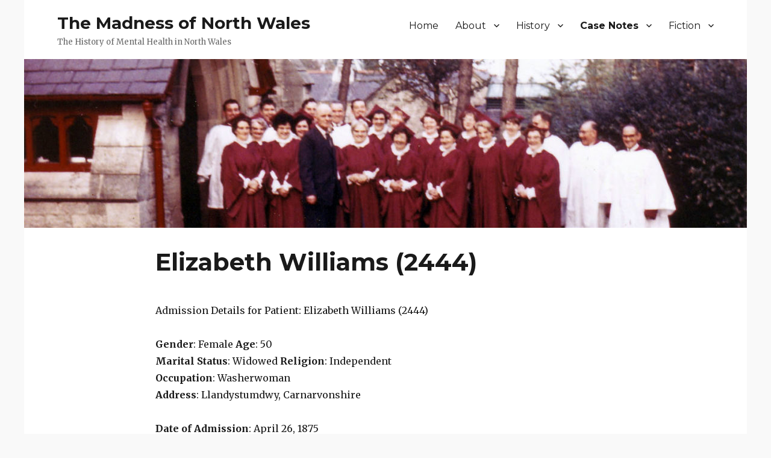

--- FILE ---
content_type: text/html; charset=UTF-8
request_url: https://madnessofnorthwales.com/case-notes/?search_id=2444
body_size: 9828
content:
<!DOCTYPE html>
<html lang="en-US" class="no-js">
<head>
	<meta charset="UTF-8">
	<meta name="viewport" content="width=device-width, initial-scale=1">
	<!-- Cacheing -->
	<meta http-equiv="cache-control" content="max-age=0" />
<meta http-equiv="cache-control" content="no-cache" />
<meta http-equiv="expires" content="0" />
<meta http-equiv="expires" content="Tue, 01 Jan 1980 1:00:00 GMT" />
<meta http-equiv="pragma" content="no-cache" />
<!-- //Cacheing -->
	<link rel="profile" href="http://gmpg.org/xfn/11">
	<link rel="stylesheet" href="https://madnessofnorthwales.com/wp-content/themes/madness16/css/monw.css?a=867471847"/> 
		<link rel="pingback" href="https://madnessofnorthwales.com/xmlrpc.php">
		<script>(function(html){html.className = html.className.replace(/\bno-js\b/,'js')})(document.documentElement);</script>
<title>Historical Case Notes &#8211; The Madness of North Wales</title>
<meta name='robots' content='max-image-preview:large' />
	<style>img:is([sizes="auto" i], [sizes^="auto," i]) { contain-intrinsic-size: 3000px 1500px }</style>
	<link rel='dns-prefetch' href='//fonts.googleapis.com' />
<link rel="alternate" type="application/rss+xml" title="The Madness of North Wales &raquo; Feed" href="https://madnessofnorthwales.com/feed/" />
<link rel="alternate" type="application/rss+xml" title="The Madness of North Wales &raquo; Comments Feed" href="https://madnessofnorthwales.com/comments/feed/" />
<link rel="alternate" type="application/rss+xml" title="The Madness of North Wales &raquo; Historical Case Notes Comments Feed" href="https://madnessofnorthwales.com/case-notes/feed/" />
<script type="text/javascript">
/* <![CDATA[ */
window._wpemojiSettings = {"baseUrl":"https:\/\/s.w.org\/images\/core\/emoji\/16.0.1\/72x72\/","ext":".png","svgUrl":"https:\/\/s.w.org\/images\/core\/emoji\/16.0.1\/svg\/","svgExt":".svg","source":{"concatemoji":"https:\/\/madnessofnorthwales.com\/wp-includes\/js\/wp-emoji-release.min.js?ver=6.8.3"}};
/*! This file is auto-generated */
!function(s,n){var o,i,e;function c(e){try{var t={supportTests:e,timestamp:(new Date).valueOf()};sessionStorage.setItem(o,JSON.stringify(t))}catch(e){}}function p(e,t,n){e.clearRect(0,0,e.canvas.width,e.canvas.height),e.fillText(t,0,0);var t=new Uint32Array(e.getImageData(0,0,e.canvas.width,e.canvas.height).data),a=(e.clearRect(0,0,e.canvas.width,e.canvas.height),e.fillText(n,0,0),new Uint32Array(e.getImageData(0,0,e.canvas.width,e.canvas.height).data));return t.every(function(e,t){return e===a[t]})}function u(e,t){e.clearRect(0,0,e.canvas.width,e.canvas.height),e.fillText(t,0,0);for(var n=e.getImageData(16,16,1,1),a=0;a<n.data.length;a++)if(0!==n.data[a])return!1;return!0}function f(e,t,n,a){switch(t){case"flag":return n(e,"\ud83c\udff3\ufe0f\u200d\u26a7\ufe0f","\ud83c\udff3\ufe0f\u200b\u26a7\ufe0f")?!1:!n(e,"\ud83c\udde8\ud83c\uddf6","\ud83c\udde8\u200b\ud83c\uddf6")&&!n(e,"\ud83c\udff4\udb40\udc67\udb40\udc62\udb40\udc65\udb40\udc6e\udb40\udc67\udb40\udc7f","\ud83c\udff4\u200b\udb40\udc67\u200b\udb40\udc62\u200b\udb40\udc65\u200b\udb40\udc6e\u200b\udb40\udc67\u200b\udb40\udc7f");case"emoji":return!a(e,"\ud83e\udedf")}return!1}function g(e,t,n,a){var r="undefined"!=typeof WorkerGlobalScope&&self instanceof WorkerGlobalScope?new OffscreenCanvas(300,150):s.createElement("canvas"),o=r.getContext("2d",{willReadFrequently:!0}),i=(o.textBaseline="top",o.font="600 32px Arial",{});return e.forEach(function(e){i[e]=t(o,e,n,a)}),i}function t(e){var t=s.createElement("script");t.src=e,t.defer=!0,s.head.appendChild(t)}"undefined"!=typeof Promise&&(o="wpEmojiSettingsSupports",i=["flag","emoji"],n.supports={everything:!0,everythingExceptFlag:!0},e=new Promise(function(e){s.addEventListener("DOMContentLoaded",e,{once:!0})}),new Promise(function(t){var n=function(){try{var e=JSON.parse(sessionStorage.getItem(o));if("object"==typeof e&&"number"==typeof e.timestamp&&(new Date).valueOf()<e.timestamp+604800&&"object"==typeof e.supportTests)return e.supportTests}catch(e){}return null}();if(!n){if("undefined"!=typeof Worker&&"undefined"!=typeof OffscreenCanvas&&"undefined"!=typeof URL&&URL.createObjectURL&&"undefined"!=typeof Blob)try{var e="postMessage("+g.toString()+"("+[JSON.stringify(i),f.toString(),p.toString(),u.toString()].join(",")+"));",a=new Blob([e],{type:"text/javascript"}),r=new Worker(URL.createObjectURL(a),{name:"wpTestEmojiSupports"});return void(r.onmessage=function(e){c(n=e.data),r.terminate(),t(n)})}catch(e){}c(n=g(i,f,p,u))}t(n)}).then(function(e){for(var t in e)n.supports[t]=e[t],n.supports.everything=n.supports.everything&&n.supports[t],"flag"!==t&&(n.supports.everythingExceptFlag=n.supports.everythingExceptFlag&&n.supports[t]);n.supports.everythingExceptFlag=n.supports.everythingExceptFlag&&!n.supports.flag,n.DOMReady=!1,n.readyCallback=function(){n.DOMReady=!0}}).then(function(){return e}).then(function(){var e;n.supports.everything||(n.readyCallback(),(e=n.source||{}).concatemoji?t(e.concatemoji):e.wpemoji&&e.twemoji&&(t(e.twemoji),t(e.wpemoji)))}))}((window,document),window._wpemojiSettings);
/* ]]> */
</script>
<style id='wp-emoji-styles-inline-css' type='text/css'>

	img.wp-smiley, img.emoji {
		display: inline !important;
		border: none !important;
		box-shadow: none !important;
		height: 1em !important;
		width: 1em !important;
		margin: 0 0.07em !important;
		vertical-align: -0.1em !important;
		background: none !important;
		padding: 0 !important;
	}
</style>
<link rel='stylesheet' id='wp-block-library-css' href='https://madnessofnorthwales.com/wp-includes/css/dist/block-library/style.min.css?ver=6.8.3' type='text/css' media='all' />
<style id='classic-theme-styles-inline-css' type='text/css'>
/*! This file is auto-generated */
.wp-block-button__link{color:#fff;background-color:#32373c;border-radius:9999px;box-shadow:none;text-decoration:none;padding:calc(.667em + 2px) calc(1.333em + 2px);font-size:1.125em}.wp-block-file__button{background:#32373c;color:#fff;text-decoration:none}
</style>
<style id='global-styles-inline-css' type='text/css'>
:root{--wp--preset--aspect-ratio--square: 1;--wp--preset--aspect-ratio--4-3: 4/3;--wp--preset--aspect-ratio--3-4: 3/4;--wp--preset--aspect-ratio--3-2: 3/2;--wp--preset--aspect-ratio--2-3: 2/3;--wp--preset--aspect-ratio--16-9: 16/9;--wp--preset--aspect-ratio--9-16: 9/16;--wp--preset--color--black: #000000;--wp--preset--color--cyan-bluish-gray: #abb8c3;--wp--preset--color--white: #ffffff;--wp--preset--color--pale-pink: #f78da7;--wp--preset--color--vivid-red: #cf2e2e;--wp--preset--color--luminous-vivid-orange: #ff6900;--wp--preset--color--luminous-vivid-amber: #fcb900;--wp--preset--color--light-green-cyan: #7bdcb5;--wp--preset--color--vivid-green-cyan: #00d084;--wp--preset--color--pale-cyan-blue: #8ed1fc;--wp--preset--color--vivid-cyan-blue: #0693e3;--wp--preset--color--vivid-purple: #9b51e0;--wp--preset--gradient--vivid-cyan-blue-to-vivid-purple: linear-gradient(135deg,rgba(6,147,227,1) 0%,rgb(155,81,224) 100%);--wp--preset--gradient--light-green-cyan-to-vivid-green-cyan: linear-gradient(135deg,rgb(122,220,180) 0%,rgb(0,208,130) 100%);--wp--preset--gradient--luminous-vivid-amber-to-luminous-vivid-orange: linear-gradient(135deg,rgba(252,185,0,1) 0%,rgba(255,105,0,1) 100%);--wp--preset--gradient--luminous-vivid-orange-to-vivid-red: linear-gradient(135deg,rgba(255,105,0,1) 0%,rgb(207,46,46) 100%);--wp--preset--gradient--very-light-gray-to-cyan-bluish-gray: linear-gradient(135deg,rgb(238,238,238) 0%,rgb(169,184,195) 100%);--wp--preset--gradient--cool-to-warm-spectrum: linear-gradient(135deg,rgb(74,234,220) 0%,rgb(151,120,209) 20%,rgb(207,42,186) 40%,rgb(238,44,130) 60%,rgb(251,105,98) 80%,rgb(254,248,76) 100%);--wp--preset--gradient--blush-light-purple: linear-gradient(135deg,rgb(255,206,236) 0%,rgb(152,150,240) 100%);--wp--preset--gradient--blush-bordeaux: linear-gradient(135deg,rgb(254,205,165) 0%,rgb(254,45,45) 50%,rgb(107,0,62) 100%);--wp--preset--gradient--luminous-dusk: linear-gradient(135deg,rgb(255,203,112) 0%,rgb(199,81,192) 50%,rgb(65,88,208) 100%);--wp--preset--gradient--pale-ocean: linear-gradient(135deg,rgb(255,245,203) 0%,rgb(182,227,212) 50%,rgb(51,167,181) 100%);--wp--preset--gradient--electric-grass: linear-gradient(135deg,rgb(202,248,128) 0%,rgb(113,206,126) 100%);--wp--preset--gradient--midnight: linear-gradient(135deg,rgb(2,3,129) 0%,rgb(40,116,252) 100%);--wp--preset--font-size--small: 13px;--wp--preset--font-size--medium: 20px;--wp--preset--font-size--large: 36px;--wp--preset--font-size--x-large: 42px;--wp--preset--spacing--20: 0.44rem;--wp--preset--spacing--30: 0.67rem;--wp--preset--spacing--40: 1rem;--wp--preset--spacing--50: 1.5rem;--wp--preset--spacing--60: 2.25rem;--wp--preset--spacing--70: 3.38rem;--wp--preset--spacing--80: 5.06rem;--wp--preset--shadow--natural: 6px 6px 9px rgba(0, 0, 0, 0.2);--wp--preset--shadow--deep: 12px 12px 50px rgba(0, 0, 0, 0.4);--wp--preset--shadow--sharp: 6px 6px 0px rgba(0, 0, 0, 0.2);--wp--preset--shadow--outlined: 6px 6px 0px -3px rgba(255, 255, 255, 1), 6px 6px rgba(0, 0, 0, 1);--wp--preset--shadow--crisp: 6px 6px 0px rgba(0, 0, 0, 1);}:where(.is-layout-flex){gap: 0.5em;}:where(.is-layout-grid){gap: 0.5em;}body .is-layout-flex{display: flex;}.is-layout-flex{flex-wrap: wrap;align-items: center;}.is-layout-flex > :is(*, div){margin: 0;}body .is-layout-grid{display: grid;}.is-layout-grid > :is(*, div){margin: 0;}:where(.wp-block-columns.is-layout-flex){gap: 2em;}:where(.wp-block-columns.is-layout-grid){gap: 2em;}:where(.wp-block-post-template.is-layout-flex){gap: 1.25em;}:where(.wp-block-post-template.is-layout-grid){gap: 1.25em;}.has-black-color{color: var(--wp--preset--color--black) !important;}.has-cyan-bluish-gray-color{color: var(--wp--preset--color--cyan-bluish-gray) !important;}.has-white-color{color: var(--wp--preset--color--white) !important;}.has-pale-pink-color{color: var(--wp--preset--color--pale-pink) !important;}.has-vivid-red-color{color: var(--wp--preset--color--vivid-red) !important;}.has-luminous-vivid-orange-color{color: var(--wp--preset--color--luminous-vivid-orange) !important;}.has-luminous-vivid-amber-color{color: var(--wp--preset--color--luminous-vivid-amber) !important;}.has-light-green-cyan-color{color: var(--wp--preset--color--light-green-cyan) !important;}.has-vivid-green-cyan-color{color: var(--wp--preset--color--vivid-green-cyan) !important;}.has-pale-cyan-blue-color{color: var(--wp--preset--color--pale-cyan-blue) !important;}.has-vivid-cyan-blue-color{color: var(--wp--preset--color--vivid-cyan-blue) !important;}.has-vivid-purple-color{color: var(--wp--preset--color--vivid-purple) !important;}.has-black-background-color{background-color: var(--wp--preset--color--black) !important;}.has-cyan-bluish-gray-background-color{background-color: var(--wp--preset--color--cyan-bluish-gray) !important;}.has-white-background-color{background-color: var(--wp--preset--color--white) !important;}.has-pale-pink-background-color{background-color: var(--wp--preset--color--pale-pink) !important;}.has-vivid-red-background-color{background-color: var(--wp--preset--color--vivid-red) !important;}.has-luminous-vivid-orange-background-color{background-color: var(--wp--preset--color--luminous-vivid-orange) !important;}.has-luminous-vivid-amber-background-color{background-color: var(--wp--preset--color--luminous-vivid-amber) !important;}.has-light-green-cyan-background-color{background-color: var(--wp--preset--color--light-green-cyan) !important;}.has-vivid-green-cyan-background-color{background-color: var(--wp--preset--color--vivid-green-cyan) !important;}.has-pale-cyan-blue-background-color{background-color: var(--wp--preset--color--pale-cyan-blue) !important;}.has-vivid-cyan-blue-background-color{background-color: var(--wp--preset--color--vivid-cyan-blue) !important;}.has-vivid-purple-background-color{background-color: var(--wp--preset--color--vivid-purple) !important;}.has-black-border-color{border-color: var(--wp--preset--color--black) !important;}.has-cyan-bluish-gray-border-color{border-color: var(--wp--preset--color--cyan-bluish-gray) !important;}.has-white-border-color{border-color: var(--wp--preset--color--white) !important;}.has-pale-pink-border-color{border-color: var(--wp--preset--color--pale-pink) !important;}.has-vivid-red-border-color{border-color: var(--wp--preset--color--vivid-red) !important;}.has-luminous-vivid-orange-border-color{border-color: var(--wp--preset--color--luminous-vivid-orange) !important;}.has-luminous-vivid-amber-border-color{border-color: var(--wp--preset--color--luminous-vivid-amber) !important;}.has-light-green-cyan-border-color{border-color: var(--wp--preset--color--light-green-cyan) !important;}.has-vivid-green-cyan-border-color{border-color: var(--wp--preset--color--vivid-green-cyan) !important;}.has-pale-cyan-blue-border-color{border-color: var(--wp--preset--color--pale-cyan-blue) !important;}.has-vivid-cyan-blue-border-color{border-color: var(--wp--preset--color--vivid-cyan-blue) !important;}.has-vivid-purple-border-color{border-color: var(--wp--preset--color--vivid-purple) !important;}.has-vivid-cyan-blue-to-vivid-purple-gradient-background{background: var(--wp--preset--gradient--vivid-cyan-blue-to-vivid-purple) !important;}.has-light-green-cyan-to-vivid-green-cyan-gradient-background{background: var(--wp--preset--gradient--light-green-cyan-to-vivid-green-cyan) !important;}.has-luminous-vivid-amber-to-luminous-vivid-orange-gradient-background{background: var(--wp--preset--gradient--luminous-vivid-amber-to-luminous-vivid-orange) !important;}.has-luminous-vivid-orange-to-vivid-red-gradient-background{background: var(--wp--preset--gradient--luminous-vivid-orange-to-vivid-red) !important;}.has-very-light-gray-to-cyan-bluish-gray-gradient-background{background: var(--wp--preset--gradient--very-light-gray-to-cyan-bluish-gray) !important;}.has-cool-to-warm-spectrum-gradient-background{background: var(--wp--preset--gradient--cool-to-warm-spectrum) !important;}.has-blush-light-purple-gradient-background{background: var(--wp--preset--gradient--blush-light-purple) !important;}.has-blush-bordeaux-gradient-background{background: var(--wp--preset--gradient--blush-bordeaux) !important;}.has-luminous-dusk-gradient-background{background: var(--wp--preset--gradient--luminous-dusk) !important;}.has-pale-ocean-gradient-background{background: var(--wp--preset--gradient--pale-ocean) !important;}.has-electric-grass-gradient-background{background: var(--wp--preset--gradient--electric-grass) !important;}.has-midnight-gradient-background{background: var(--wp--preset--gradient--midnight) !important;}.has-small-font-size{font-size: var(--wp--preset--font-size--small) !important;}.has-medium-font-size{font-size: var(--wp--preset--font-size--medium) !important;}.has-large-font-size{font-size: var(--wp--preset--font-size--large) !important;}.has-x-large-font-size{font-size: var(--wp--preset--font-size--x-large) !important;}
:where(.wp-block-post-template.is-layout-flex){gap: 1.25em;}:where(.wp-block-post-template.is-layout-grid){gap: 1.25em;}
:where(.wp-block-columns.is-layout-flex){gap: 2em;}:where(.wp-block-columns.is-layout-grid){gap: 2em;}
:root :where(.wp-block-pullquote){font-size: 1.5em;line-height: 1.6;}
</style>
<link rel='stylesheet' id='twentysixteen-fonts-css' href='https://fonts.googleapis.com/css?family=Merriweather%3A400%2C700%2C900%2C400italic%2C700italic%2C900italic%7CMontserrat%3A400%2C700%7CInconsolata%3A400&#038;subset=latin%2Clatin-ext' type='text/css' media='all' />
<link rel='stylesheet' id='genericons-css' href='https://madnessofnorthwales.com/wp-content/themes/madness16/genericons/genericons.css?ver=3.4.1' type='text/css' media='all' />
<link rel='stylesheet' id='twentysixteen-style-css' href='https://madnessofnorthwales.com/wp-content/themes/madness16/style.css?ver=6.8.3' type='text/css' media='all' />
<!--[if lt IE 10]>
<link rel='stylesheet' id='twentysixteen-ie-css' href='https://madnessofnorthwales.com/wp-content/themes/madness16/css/ie.css?ver=20160412' type='text/css' media='all' />
<![endif]-->
<!--[if lt IE 9]>
<link rel='stylesheet' id='twentysixteen-ie8-css' href='https://madnessofnorthwales.com/wp-content/themes/madness16/css/ie8.css?ver=20160412' type='text/css' media='all' />
<![endif]-->
<!--[if lt IE 8]>
<link rel='stylesheet' id='twentysixteen-ie7-css' href='https://madnessofnorthwales.com/wp-content/themes/madness16/css/ie7.css?ver=20160412' type='text/css' media='all' />
<![endif]-->
<!--[if lt IE 9]>
<script type="text/javascript" src="https://madnessofnorthwales.com/wp-content/themes/madness16/js/html5.js?ver=3.7.3" id="twentysixteen-html5-js"></script>
<![endif]-->
<script type="text/javascript" src="https://madnessofnorthwales.com/wp-includes/js/jquery/jquery.min.js?ver=3.7.1" id="jquery-core-js"></script>
<script type="text/javascript" src="https://madnessofnorthwales.com/wp-includes/js/jquery/jquery-migrate.min.js?ver=3.4.1" id="jquery-migrate-js"></script>
<link rel="https://api.w.org/" href="https://madnessofnorthwales.com/wp-json/" /><link rel="alternate" title="JSON" type="application/json" href="https://madnessofnorthwales.com/wp-json/wp/v2/pages/258" /><link rel="EditURI" type="application/rsd+xml" title="RSD" href="https://madnessofnorthwales.com/xmlrpc.php?rsd" />
<link rel="canonical" href="https://madnessofnorthwales.com/case-notes/" />
<link rel='shortlink' href='https://madnessofnorthwales.com/?p=258' />
<link rel="alternate" title="oEmbed (JSON)" type="application/json+oembed" href="https://madnessofnorthwales.com/wp-json/oembed/1.0/embed?url=https%3A%2F%2Fmadnessofnorthwales.com%2Fcase-notes%2F" />
<link rel="alternate" title="oEmbed (XML)" type="text/xml+oembed" href="https://madnessofnorthwales.com/wp-json/oembed/1.0/embed?url=https%3A%2F%2Fmadnessofnorthwales.com%2Fcase-notes%2F&#038;format=xml" />
<style type="text/css">.recentcomments a{display:inline !important;padding:0 !important;margin:0 !important;}</style><style type="text/css" id="custom-background-css">
body.custom-background { background-color: #f9f9f9; }
</style>
	</head>

<body class="wp-singular page-template page-template-page_case page-template-page_case-php page page-id-258 custom-background wp-theme-madness16 no-sidebar">
<div id="page" class="site">
	<div class="site-inner">
		<a class="skip-link screen-reader-text" href="#content">Skip to content</a>

		<header id="masthead" class="site-header" role="banner">
			<div class="site-header-main">
				<div class="site-branding">
					
											<p class="site-title"><a href="https://madnessofnorthwales.com/" rel="home">The Madness of North Wales</a></p>
											<p class="site-description">The History of Mental Health in North Wales</p>
									</div><!-- .site-branding -->

									<button id="menu-toggle" class="menu-toggle">Menu</button>

					<div id="site-header-menu" class="site-header-menu">
													<nav id="site-navigation" class="main-navigation" role="navigation" aria-label="Primary Menu">
								<div class="menu-1875-container"><ul id="menu-1875" class="primary-menu"><li id="menu-item-925" class="menu-item menu-item-type-post_type menu-item-object-page menu-item-home menu-item-925"><a href="https://madnessofnorthwales.com/">Home</a></li>
<li id="menu-item-1464" class="menu-item menu-item-type-post_type menu-item-object-post menu-item-has-children menu-item-1464"><a href="https://madnessofnorthwales.com/the-birth-of-historical-epidemiology/">About</a>
<ul class="sub-menu">
	<li id="menu-item-1262" class="menu-item menu-item-type-post_type menu-item-object-post menu-item-1262"><a href="https://madnessofnorthwales.com/the-birth-of-historical-epidemiology/">The Birth of Historical Epidemiology</a></li>
	<li id="menu-item-1261" class="menu-item menu-item-type-post_type menu-item-object-post menu-item-1261"><a href="https://madnessofnorthwales.com/north-wales-you-get-involved/">North Wales &#038; You – get involved</a></li>
	<li id="menu-item-1008" class="menu-item menu-item-type-post_type menu-item-object-post menu-item-1008"><a href="https://madnessofnorthwales.com/an-introduction-by-jim-perrin/">An introduction by Jim Perrin</a></li>
	<li id="menu-item-924" class="menu-item menu-item-type-post_type menu-item-object-page menu-item-924"><a href="https://madnessofnorthwales.com/contact/">Contact</a></li>
</ul>
</li>
<li id="menu-item-977" class="menu-item menu-item-type-post_type menu-item-object-page menu-item-has-children menu-item-977"><a href="https://madnessofnorthwales.com/history/">History</a>
<ul class="sub-menu">
	<li id="menu-item-1120" class="menu-item menu-item-type-post_type menu-item-object-page menu-item-has-children menu-item-1120"><a href="https://madnessofnorthwales.com/1800-2/">1800s</a>
	<ul class="sub-menu">
		<li id="menu-item-1139" class="menu-item menu-item-type-post_type menu-item-object-post menu-item-1139"><a href="https://madnessofnorthwales.com/philippe-pinel-treatise-on-mental-alienation-1809/">Philippe Pinel – Treatise on Mental Alienation (1809)</a></li>
	</ul>
</li>
	<li id="menu-item-974" class="menu-item menu-item-type-post_type menu-item-object-page menu-item-has-children menu-item-974"><a href="https://madnessofnorthwales.com/1875-2/">1875</a>
	<ul class="sub-menu">
		<li id="menu-item-1227" class="menu-item menu-item-type-post_type menu-item-object-post menu-item-1227"><a href="https://madnessofnorthwales.com/music-as-therapy/">Music: Entertainment And Therapy</a></li>
		<li id="menu-item-971" class="menu-item menu-item-type-post_type menu-item-object-post menu-item-971"><a href="https://madnessofnorthwales.com/quarrymen-and-insanity-in-north-wales/">Quarrymen and Insanity in North Wales</a></li>
		<li id="menu-item-982" class="menu-item menu-item-type-post_type menu-item-object-post menu-item-has-children menu-item-982"><a href="https://madnessofnorthwales.com/a-mind-different-from-the-minds-of-other-people/">A Mind “Different From the Minds of Other People”</a>
		<ul class="sub-menu">
			<li id="menu-item-972" class="menu-item menu-item-type-post_type menu-item-object-post menu-item-972"><a href="https://madnessofnorthwales.com/bad-language/">Bad language?</a></li>
		</ul>
</li>
		<li id="menu-item-980" class="menu-item menu-item-type-post_type menu-item-object-post menu-item-980"><a href="https://madnessofnorthwales.com/infanticide-evil-crime-or-desperate-remedy/">INFANTICIDE – Evil Crime or Desperate Remedy?</a></li>
	</ul>
</li>
	<li id="menu-item-1021" class="menu-item menu-item-type-post_type menu-item-object-page menu-item-has-children menu-item-1021"><a href="https://madnessofnorthwales.com/1890-2/">1890</a>
	<ul class="sub-menu">
		<li id="menu-item-1023" class="menu-item menu-item-type-post_type menu-item-object-post menu-item-1023"><a href="https://madnessofnorthwales.com/a-death-sentence-for-immorality/">A Death Sentence For Immorality?</a></li>
		<li id="menu-item-1022" class="menu-item menu-item-type-post_type menu-item-object-post menu-item-1022"><a href="https://madnessofnorthwales.com/a-complexion-to-die-for/">A complexion to die for!</a></li>
		<li id="menu-item-973" class="menu-item menu-item-type-post_type menu-item-object-post menu-item-973"><a href="https://madnessofnorthwales.com/secrets-set-in-stone/">Secrets Set In Stone</a></li>
		<li id="menu-item-1024" class="menu-item menu-item-type-post_type menu-item-object-post menu-item-1024"><a href="https://madnessofnorthwales.com/if-pa-killed-ma-whod-kill-pa-marwood/">If Pa killed Ma, who’d kill Pa? Marwood.</a></li>
		<li id="menu-item-1025" class="menu-item menu-item-type-post_type menu-item-object-post menu-item-1025"><a href="https://madnessofnorthwales.com/the-clio-training-ship/">The ‘Clio’ Training Ship</a></li>
	</ul>
</li>
	<li id="menu-item-1058" class="menu-item menu-item-type-post_type menu-item-object-page menu-item-has-children menu-item-1058"><a href="https://madnessofnorthwales.com/1905-2/">1905</a>
	<ul class="sub-menu">
		<li id="menu-item-1059" class="menu-item menu-item-type-post_type menu-item-object-post menu-item-1059"><a href="https://madnessofnorthwales.com/a-mission-to-madness/">A Mission To Madness</a></li>
		<li id="menu-item-981" class="menu-item menu-item-type-post_type menu-item-object-post menu-item-has-children menu-item-981"><a href="https://madnessofnorthwales.com/if-everybody-went-crazy-together-nobody-would-notice/">If everybody went crazy together nobody would notice…</a>
		<ul class="sub-menu">
			<li id="menu-item-1151" class="menu-item menu-item-type-post_type menu-item-object-post menu-item-1151"><a href="https://madnessofnorthwales.com/y-pab-methodistaidd-the-methodist-pope/">Y Pab Methodistaidd (The Methodist Pope)</a></li>
		</ul>
</li>
		<li id="menu-item-1060" class="menu-item menu-item-type-post_type menu-item-object-post menu-item-1060"><a href="https://madnessofnorthwales.com/damned-by-the-critics-but-read-by-the-queen/">Damned by the critics but read by the Queen</a></li>
	</ul>
</li>
	<li id="menu-item-1193" class="menu-item menu-item-type-post_type menu-item-object-page menu-item-has-children menu-item-1193"><a href="https://madnessofnorthwales.com/1920-2/">1920</a>
	<ul class="sub-menu">
		<li id="menu-item-1255" class="menu-item menu-item-type-post_type menu-item-object-post menu-item-1255"><a href="https://madnessofnorthwales.com/night-terrors/">Night Terrors</a></li>
		<li id="menu-item-1194" class="menu-item menu-item-type-post_type menu-item-object-post menu-item-1194"><a href="https://madnessofnorthwales.com/the-role-of-mercury-in-the-treatment-of-syphilis/">The Role of Mercury in the Treatment of Syphilis</a></li>
		<li id="menu-item-1195" class="menu-item menu-item-type-post_type menu-item-object-post menu-item-1195"><a href="https://madnessofnorthwales.com/menlove-edwards/">Menlove Edwards</a></li>
		<li id="menu-item-1225" class="menu-item menu-item-type-post_type menu-item-object-post menu-item-1225"><a href="https://madnessofnorthwales.com/cassie-owen-interview-summary/">Cassie Owen Interview Summary</a></li>
	</ul>
</li>
</ul>
</li>
<li id="menu-item-922" class="menu-item menu-item-type-post_type menu-item-object-page current-menu-item page_item page-item-258 current_page_item menu-item-has-children menu-item-922"><a href="https://madnessofnorthwales.com/case-notes/" aria-current="page">Case Notes</a>
<ul class="sub-menu">
	<li id="menu-item-929" class="menu-item menu-item-type-custom menu-item-object-custom menu-item-929"><a href="/case-notes/?search_year=1875">1875</a></li>
	<li id="menu-item-930" class="menu-item menu-item-type-custom menu-item-object-custom menu-item-930"><a href="/case-notes/?search_year=1890">1890</a></li>
	<li id="menu-item-931" class="menu-item menu-item-type-custom menu-item-object-custom menu-item-931"><a href="/case-notes/?search_year=1905">1905</a></li>
	<li id="menu-item-932" class="menu-item menu-item-type-custom menu-item-object-custom menu-item-932"><a href="/case-notes/?search_year=1920">1920</a></li>
</ul>
</li>
<li id="menu-item-1202" class="menu-item menu-item-type-post_type menu-item-object-page menu-item-has-children menu-item-1202"><a href="https://madnessofnorthwales.com/fiction-2/">Fiction</a>
<ul class="sub-menu">
	<li id="menu-item-1221" class="menu-item menu-item-type-post_type menu-item-object-post menu-item-1221"><a href="https://madnessofnorthwales.com/dangerous-asylums/">Dangerous Asylums</a></li>
	<li id="menu-item-1197" class="menu-item menu-item-type-post_type menu-item-object-post menu-item-1197"><a href="https://madnessofnorthwales.com/the-madness-of-north-wales-goes-to-new-welsh-review/">The Madness of North Wales goes to New Welsh Review &#038; Wales Arts Review</a></li>
	<li id="menu-item-1198" class="menu-item menu-item-type-post_type menu-item-object-post menu-item-1198"><a href="https://madnessofnorthwales.com/mary-ellen-doughan-bethesda/">Mary Ellen Doughan, Bethesda</a></li>
</ul>
</li>
</ul></div>							</nav><!-- .main-navigation -->
						
											</div><!-- .site-header-menu -->
							</div><!-- .site-header-main -->

											<div class="header-image">
					<a href="https://madnessofnorthwales.com/" rel="home">
						<img src="https://madnessofnorthwales.com/wp-content/uploads/2015/01/cropped-The-Church-Choir-1965.jpg" srcset="https://madnessofnorthwales.com/wp-content/uploads/2015/01/cropped-The-Church-Choir-1965-300x70.jpg 300w, https://madnessofnorthwales.com/wp-content/uploads/2015/01/cropped-The-Church-Choir-1965-768x179.jpg 768w, https://madnessofnorthwales.com/wp-content/uploads/2015/01/cropped-The-Church-Choir-1965-1024x239.jpg 1024w, https://madnessofnorthwales.com/wp-content/uploads/2015/01/cropped-The-Church-Choir-1965.jpg 1200w" sizes="(max-width: 709px) 85vw, (max-width: 909px) 81vw, (max-width: 1362px) 88vw, 1200px" width="1200" height="280" alt="The Madness of North Wales">
					</a>
				</div><!-- .header-image -->
					</header><!-- .site-header -->

		<div id="content" class="site-content">

<div id="primary" class="content-area">
	<main id="main" class="site-main" role="main">
	<article id="history-page" class="page type-page status-publish hentry">
	
		<header class="entry-header"><h1  class="entry-title">Elizabeth  Williams  (2444)</h1> </header><div class="entry-content"><p>Admission Details for Patient: Elizabeth  Williams (2444)</p></p><p><strong>Gender</strong>: Female <strong>Age</strong>: 50<br><strong>Marital Status</strong>: Widowed <strong>Religion</strong>: Independent<br><strong>Occupation</strong>: Washerwoman<br><strong>Address</strong>: Llandystumdwy, Carnarvonshire</p> <p> <strong>Date of Admission</strong>: April 26, 1875 <br>  <strong>Date of Death</strong>: April 28, 1875 <br><strong>Cause of Death</strong>: Pneumonia </p><p><strong>Disease</strong>: Melancholia<br><strong>Supposed Cause</strong>: Ulcers on the head</p><p><strong>Medical Certificate</strong>: <br>She is suffering from an ulcer on the forehead and from choreic twitching of the right side, also she refuses to take food, occasionally saying that it is dirt and excrements.  She is very dirty in her habits.  She is very gloomy and pays no attention to what is going on around her.   She doesn't know what she had for breakfast this morning.   By Ellen Jones:  That she attempted to open her bedroom window saying that she was going to fetch water and she had a poker in her hand and that she thought that she threatened to strike her.  She several times came downstairs naked.    John Roberts MRCS LSA MD.</p><p><strong>Approximate duration of present attack</strong>: About 6 weeks</p><p><strong>Number of Previous Attacks</strong>: 0</p><p><strong>Number of Previous Admissions</strong>: 0</p><p><strong>Number of Subsequent Admissions</strong>: 0</p><p><strong>Total Number of Admissions</strong>: 1</p><p><strong>Relatives affected</strong>: </p><p><strong>Epileptic</strong>: No</p><p><strong>Suicidal</strong>: Yes tried to jump through the window</p><p><strong>Dangerous</strong>: Not as far as is known</p><p><strong>Clean Habit</strong>: No</p><p><strong>Food Refusal</strong>: Yes, stomach pump has been used</p><p><strong>Sleep Habit</strong>: Bad</p><p><strong>Destructive Habit</strong>: No</p><p><strong>Disposition</strong>: Industrious, quiet and kind</p><p><strong>Education</strong>: Bad</p><p><strong>Physical/Mental State at Examination</strong>: Upon admission the patient was in a very feeble condition exhibiting the choreic twitching mentioned in the certificate.   She was quite incoherent and somewhat sulky and taciturn but she appeared quite harmless and, as the young woman said, had no intention of injuring anyone with the poker.    Exciting cause seemed to have been indignation after having been asked by medical man who was treating her for the frontal ulcer whether she ever had syphilis.   (Syphilis is pencilled in under ‘Supposed Cause’). It preyed very much on her mind and culminated in the present attack.   She was at once taken into the infirmary ward.   She refused her food and was obliged to be fed.</p><p><strong>Current Diagnosis</strong>: Mental disorder due to brain damage/physical disease (F06.9)</p></div><div class="entry-content"><h4 id="case-notes" style="border-top:1px #ccc solid;margin:20px 0;border-bottom:1px #ccc solid; padding:16px 0;" >Case Notes</h4><p>1875 Apr 27 - About 5 o'clock this afternoon she was attacked by severe dyspnoea which increased in intensity until about 7 or 8 when after a Sinapism (mustard plaster) to the chest and the exhibition of Ammonia (smelling salts) to her it gradually subsided.  Hardly any cough or rales.</p><p> Apr 28 - She slept fairly during the night, the night attendant looking in frequently.</p><p>  This morning about 10.30 the dyspnoea returned with increased intensity accompanied by very little cough.</p><p>  Amm. Carb. and Squill (an expectorant) exhibited every two hours with Sinapisms to the chest.</p><p> Wine also was given.</p><p> The clergyman saw her in the morning to whom she talked very rationally wishing him in return for his kindness every success in life.</p><p>  Moist rales audible throughout the chest.</p><p>Difficulty of breathing rapidly increased although she was sensible nearly to the last.</p><p> She died at 8.15 pm.</p> <p><strong>Medications/Treatments</strong>: Sinapism (mustard plaster), Ammonia (smelling salts), Amm. Carb. and Squill (expectorant), Wine</p> </div><div id="search-comments" class="comments-area">

	
	
					<div id="search-respond" class="comment-respond" style="border-bottom: 4px solid #1a1a1a;margin: 20px 0;">
			<h2 id="reply-title" class="comment-reply-title">Historical Records Search</h2>
<div id="search-div" style=" padding:20px 0; max-width:500px;">
<form action="/case-notes/" method="get">
<input  value="" id="search-input" name="search_term" type="text" placeholder="Search..." style="font-size: 80%;border-radius:5px; -moz-border-radius:5px; -webkit-border-radius:5px;" >
 <input id="search-button" value="Search" type="submit" style="font-size: 80%;border-radius:5px; -moz-border-radius:5px; -webkit-border-radius:5px; margin-top:16px;">
</form>
</div>

</div>
</div>
	</article>
	</main><!-- .site-main -->


</div><!-- .content-area -->



		</div><!-- .site-content -->

		<footer id="colophon" class="site-footer" role="contentinfo">
							<nav class="main-navigation" role="navigation" aria-label="Footer Primary Menu">
					<div class="menu-1875-container"><ul id="menu-1876" class="primary-menu"><li class="menu-item menu-item-type-post_type menu-item-object-page menu-item-home menu-item-925"><a href="https://madnessofnorthwales.com/">Home</a></li>
<li class="menu-item menu-item-type-post_type menu-item-object-post menu-item-has-children menu-item-1464"><a href="https://madnessofnorthwales.com/the-birth-of-historical-epidemiology/">About</a>
<ul class="sub-menu">
	<li class="menu-item menu-item-type-post_type menu-item-object-post menu-item-1262"><a href="https://madnessofnorthwales.com/the-birth-of-historical-epidemiology/">The Birth of Historical Epidemiology</a></li>
	<li class="menu-item menu-item-type-post_type menu-item-object-post menu-item-1261"><a href="https://madnessofnorthwales.com/north-wales-you-get-involved/">North Wales &#038; You – get involved</a></li>
	<li class="menu-item menu-item-type-post_type menu-item-object-post menu-item-1008"><a href="https://madnessofnorthwales.com/an-introduction-by-jim-perrin/">An introduction by Jim Perrin</a></li>
	<li class="menu-item menu-item-type-post_type menu-item-object-page menu-item-924"><a href="https://madnessofnorthwales.com/contact/">Contact</a></li>
</ul>
</li>
<li class="menu-item menu-item-type-post_type menu-item-object-page menu-item-has-children menu-item-977"><a href="https://madnessofnorthwales.com/history/">History</a>
<ul class="sub-menu">
	<li class="menu-item menu-item-type-post_type menu-item-object-page menu-item-has-children menu-item-1120"><a href="https://madnessofnorthwales.com/1800-2/">1800s</a>
	<ul class="sub-menu">
		<li class="menu-item menu-item-type-post_type menu-item-object-post menu-item-1139"><a href="https://madnessofnorthwales.com/philippe-pinel-treatise-on-mental-alienation-1809/">Philippe Pinel – Treatise on Mental Alienation (1809)</a></li>
	</ul>
</li>
	<li class="menu-item menu-item-type-post_type menu-item-object-page menu-item-has-children menu-item-974"><a href="https://madnessofnorthwales.com/1875-2/">1875</a>
	<ul class="sub-menu">
		<li class="menu-item menu-item-type-post_type menu-item-object-post menu-item-1227"><a href="https://madnessofnorthwales.com/music-as-therapy/">Music: Entertainment And Therapy</a></li>
		<li class="menu-item menu-item-type-post_type menu-item-object-post menu-item-971"><a href="https://madnessofnorthwales.com/quarrymen-and-insanity-in-north-wales/">Quarrymen and Insanity in North Wales</a></li>
		<li class="menu-item menu-item-type-post_type menu-item-object-post menu-item-has-children menu-item-982"><a href="https://madnessofnorthwales.com/a-mind-different-from-the-minds-of-other-people/">A Mind “Different From the Minds of Other People”</a>
		<ul class="sub-menu">
			<li class="menu-item menu-item-type-post_type menu-item-object-post menu-item-972"><a href="https://madnessofnorthwales.com/bad-language/">Bad language?</a></li>
		</ul>
</li>
		<li class="menu-item menu-item-type-post_type menu-item-object-post menu-item-980"><a href="https://madnessofnorthwales.com/infanticide-evil-crime-or-desperate-remedy/">INFANTICIDE – Evil Crime or Desperate Remedy?</a></li>
	</ul>
</li>
	<li class="menu-item menu-item-type-post_type menu-item-object-page menu-item-has-children menu-item-1021"><a href="https://madnessofnorthwales.com/1890-2/">1890</a>
	<ul class="sub-menu">
		<li class="menu-item menu-item-type-post_type menu-item-object-post menu-item-1023"><a href="https://madnessofnorthwales.com/a-death-sentence-for-immorality/">A Death Sentence For Immorality?</a></li>
		<li class="menu-item menu-item-type-post_type menu-item-object-post menu-item-1022"><a href="https://madnessofnorthwales.com/a-complexion-to-die-for/">A complexion to die for!</a></li>
		<li class="menu-item menu-item-type-post_type menu-item-object-post menu-item-973"><a href="https://madnessofnorthwales.com/secrets-set-in-stone/">Secrets Set In Stone</a></li>
		<li class="menu-item menu-item-type-post_type menu-item-object-post menu-item-1024"><a href="https://madnessofnorthwales.com/if-pa-killed-ma-whod-kill-pa-marwood/">If Pa killed Ma, who’d kill Pa? Marwood.</a></li>
		<li class="menu-item menu-item-type-post_type menu-item-object-post menu-item-1025"><a href="https://madnessofnorthwales.com/the-clio-training-ship/">The ‘Clio’ Training Ship</a></li>
	</ul>
</li>
	<li class="menu-item menu-item-type-post_type menu-item-object-page menu-item-has-children menu-item-1058"><a href="https://madnessofnorthwales.com/1905-2/">1905</a>
	<ul class="sub-menu">
		<li class="menu-item menu-item-type-post_type menu-item-object-post menu-item-1059"><a href="https://madnessofnorthwales.com/a-mission-to-madness/">A Mission To Madness</a></li>
		<li class="menu-item menu-item-type-post_type menu-item-object-post menu-item-has-children menu-item-981"><a href="https://madnessofnorthwales.com/if-everybody-went-crazy-together-nobody-would-notice/">If everybody went crazy together nobody would notice…</a>
		<ul class="sub-menu">
			<li class="menu-item menu-item-type-post_type menu-item-object-post menu-item-1151"><a href="https://madnessofnorthwales.com/y-pab-methodistaidd-the-methodist-pope/">Y Pab Methodistaidd (The Methodist Pope)</a></li>
		</ul>
</li>
		<li class="menu-item menu-item-type-post_type menu-item-object-post menu-item-1060"><a href="https://madnessofnorthwales.com/damned-by-the-critics-but-read-by-the-queen/">Damned by the critics but read by the Queen</a></li>
	</ul>
</li>
	<li class="menu-item menu-item-type-post_type menu-item-object-page menu-item-has-children menu-item-1193"><a href="https://madnessofnorthwales.com/1920-2/">1920</a>
	<ul class="sub-menu">
		<li class="menu-item menu-item-type-post_type menu-item-object-post menu-item-1255"><a href="https://madnessofnorthwales.com/night-terrors/">Night Terrors</a></li>
		<li class="menu-item menu-item-type-post_type menu-item-object-post menu-item-1194"><a href="https://madnessofnorthwales.com/the-role-of-mercury-in-the-treatment-of-syphilis/">The Role of Mercury in the Treatment of Syphilis</a></li>
		<li class="menu-item menu-item-type-post_type menu-item-object-post menu-item-1195"><a href="https://madnessofnorthwales.com/menlove-edwards/">Menlove Edwards</a></li>
		<li class="menu-item menu-item-type-post_type menu-item-object-post menu-item-1225"><a href="https://madnessofnorthwales.com/cassie-owen-interview-summary/">Cassie Owen Interview Summary</a></li>
	</ul>
</li>
</ul>
</li>
<li class="menu-item menu-item-type-post_type menu-item-object-page current-menu-item page_item page-item-258 current_page_item menu-item-has-children menu-item-922"><a href="https://madnessofnorthwales.com/case-notes/" aria-current="page">Case Notes</a>
<ul class="sub-menu">
	<li class="menu-item menu-item-type-custom menu-item-object-custom menu-item-929"><a href="/case-notes/?search_year=1875">1875</a></li>
	<li class="menu-item menu-item-type-custom menu-item-object-custom menu-item-930"><a href="/case-notes/?search_year=1890">1890</a></li>
	<li class="menu-item menu-item-type-custom menu-item-object-custom menu-item-931"><a href="/case-notes/?search_year=1905">1905</a></li>
	<li class="menu-item menu-item-type-custom menu-item-object-custom menu-item-932"><a href="/case-notes/?search_year=1920">1920</a></li>
</ul>
</li>
<li class="menu-item menu-item-type-post_type menu-item-object-page menu-item-has-children menu-item-1202"><a href="https://madnessofnorthwales.com/fiction-2/">Fiction</a>
<ul class="sub-menu">
	<li class="menu-item menu-item-type-post_type menu-item-object-post menu-item-1221"><a href="https://madnessofnorthwales.com/dangerous-asylums/">Dangerous Asylums</a></li>
	<li class="menu-item menu-item-type-post_type menu-item-object-post menu-item-1197"><a href="https://madnessofnorthwales.com/the-madness-of-north-wales-goes-to-new-welsh-review/">The Madness of North Wales goes to New Welsh Review &#038; Wales Arts Review</a></li>
	<li class="menu-item menu-item-type-post_type menu-item-object-post menu-item-1198"><a href="https://madnessofnorthwales.com/mary-ellen-doughan-bethesda/">Mary Ellen Doughan, Bethesda</a></li>
</ul>
</li>
</ul></div>				</nav><!-- .main-navigation -->
			
						

			<div class="site-info">
								<span class="site-title"><a href="https://madnessofnorthwales.com/" rel="home">The Madness of North Wales</a></span>
				&nbsp; &nbsp;
				<span class="site-menu">
				<span class="site-title"><a href="" rel="home">Home</a></span> |
				<span class="site-title"><a href="/the-birth-of-historical-epidemiology/" rel="home">About</a></span> |
				<span class="site-title"><a href="/history/" rel="home">History</a></span> |
					<span class="site-title"><a href="/case-notes/" rel="home">Case Notes</a></span> | 
					<span class="site-title"><a href="/fiction-2/" rel="home">Fiction</a></span> |
					<span class="site-title"><a href="/contact/" rel="home">Contact</a></span>
				</div>
			</div><!-- .site-info -->
			
				
			
					</footer><!-- .site-footer -->
	</div><!-- .site-inner -->
</div><!-- .site -->

<script type="speculationrules">
{"prefetch":[{"source":"document","where":{"and":[{"href_matches":"\/*"},{"not":{"href_matches":["\/wp-*.php","\/wp-admin\/*","\/wp-content\/uploads\/*","\/wp-content\/*","\/wp-content\/plugins\/*","\/wp-content\/themes\/madness16\/*","\/*\\?(.+)"]}},{"not":{"selector_matches":"a[rel~=\"nofollow\"]"}},{"not":{"selector_matches":".no-prefetch, .no-prefetch a"}}]},"eagerness":"conservative"}]}
</script>
<script type="text/javascript" src="https://madnessofnorthwales.com/wp-content/themes/madness16/js/skip-link-focus-fix.js?ver=20160412" id="twentysixteen-skip-link-focus-fix-js"></script>
<script type="text/javascript" src="https://madnessofnorthwales.com/wp-includes/js/comment-reply.min.js?ver=6.8.3" id="comment-reply-js" async="async" data-wp-strategy="async"></script>
<script type="text/javascript" id="twentysixteen-script-js-extra">
/* <![CDATA[ */
var screenReaderText = {"expand":"expand child menu","collapse":"collapse child menu"};
/* ]]> */
</script>
<script type="text/javascript" src="https://madnessofnorthwales.com/wp-content/themes/madness16/js/functions.js?ver=20160412" id="twentysixteen-script-js"></script>
<script>(function(){function c(){var b=a.contentDocument||a.contentWindow.document;if(b){var d=b.createElement('script');d.innerHTML="window.__CF$cv$params={r:'9bfb81339c49c6fa',t:'MTc2ODcxMjE3NC4wMDAwMDA='};var a=document.createElement('script');a.nonce='';a.src='/cdn-cgi/challenge-platform/scripts/jsd/main.js';document.getElementsByTagName('head')[0].appendChild(a);";b.getElementsByTagName('head')[0].appendChild(d)}}if(document.body){var a=document.createElement('iframe');a.height=1;a.width=1;a.style.position='absolute';a.style.top=0;a.style.left=0;a.style.border='none';a.style.visibility='hidden';document.body.appendChild(a);if('loading'!==document.readyState)c();else if(window.addEventListener)document.addEventListener('DOMContentLoaded',c);else{var e=document.onreadystatechange||function(){};document.onreadystatechange=function(b){e(b);'loading'!==document.readyState&&(document.onreadystatechange=e,c())}}}})();</script></body>
</html>



--- FILE ---
content_type: application/javascript; charset=UTF-8
request_url: https://madnessofnorthwales.com/cdn-cgi/challenge-platform/scripts/jsd/main.js
body_size: 9589
content:
window._cf_chl_opt={AKGCx8:'b'};~function(M6,hp,hs,hq,ho,hk,hF,hK,M0,M2){M6=f,function(Y,h,Mo,M5,M,z){for(Mo={Y:586,h:539,M:657,z:645,g:635,X:570,S:528,B:692,e:673,J:563},M5=f,M=Y();!![];)try{if(z=parseInt(M5(Mo.Y))/1*(-parseInt(M5(Mo.h))/2)+-parseInt(M5(Mo.M))/3+parseInt(M5(Mo.z))/4+parseInt(M5(Mo.g))/5+parseInt(M5(Mo.X))/6*(-parseInt(M5(Mo.S))/7)+parseInt(M5(Mo.B))/8+-parseInt(M5(Mo.e))/9*(-parseInt(M5(Mo.J))/10),h===z)break;else M.push(M.shift())}catch(g){M.push(M.shift())}}(l,704578),hp=this||self,hs=hp[M6(649)],hq={},hq[M6(483)]='o',hq[M6(602)]='s',hq[M6(712)]='u',hq[M6(706)]='z',hq[M6(683)]='n',hq[M6(548)]='I',hq[M6(545)]='b',ho=hq,hp[M6(538)]=function(Y,h,M,z,z0,Mi,MP,Mu,g,S,B,J,T,U,I){if(z0={Y:584,h:541,M:618,z:641,g:648,X:618,S:522,B:729,e:627,J:729,T:558,U:594,I:711,j:556,d:646,V:689,A:565,Q:567,R:567},Mi={Y:668,h:711,M:560,z:575,g:514},MP={Y:656,h:664,M:713,z:579},Mu=M6,g={'EPvbR':function(j,V){return j===V},'ImczL':function(j,V){return j+V},'CGYiX':function(j,V){return j===V},'iOuNP':function(j,V){return j===V},'gJimw':function(j,V,A,Q){return j(V,A,Q)},'hHhqi':function(j,V,A){return j(V,A)},'fhZct':function(j,V){return j+V}},g[Mu(z0.Y)](null,h)||g[Mu(z0.h)](void 0,h))return z;for(S=hv(h),Y[Mu(z0.M)][Mu(z0.z)]&&(S=S[Mu(z0.g)](Y[Mu(z0.X)][Mu(z0.z)](h))),S=Y[Mu(z0.S)][Mu(z0.B)]&&Y[Mu(z0.e)]?Y[Mu(z0.S)][Mu(z0.J)](new Y[(Mu(z0.e))](S)):function(j,Mf,V){for(Mf=Mu,j[Mf(Mi.Y)](),V=0;V<j[Mf(Mi.h)];g[Mf(Mi.M)](j[V],j[V+1])?j[Mf(Mi.z)](g[Mf(Mi.g)](V,1),1):V+=1);return j}(S),B='nAsAaAb'.split('A'),B=B[Mu(z0.T)][Mu(z0.U)](B),J=0;J<S[Mu(z0.I)];T=S[J],U=g[Mu(z0.j)](hH,Y,h,T),B(U)?(I=g[Mu(z0.h)]('s',U)&&!Y[Mu(z0.d)](h[T]),Mu(z0.V)===M+T?g[Mu(z0.A)](X,M+T,U):I||X(g[Mu(z0.Q)](M,T),h[T])):X(g[Mu(z0.R)](M,T),U),J++);return z;function X(j,V,Ml){Ml=f,Object[Ml(MP.Y)][Ml(MP.h)][Ml(MP.M)](z,V)||(z[V]=[]),z[V][Ml(MP.z)](j)}},hk=M6(650)[M6(644)](';'),hF=hk[M6(558)][M6(594)](hk),hp[M6(523)]=function(Y,h,z4,MY,M,z,g,X,S){for(z4={Y:642,h:711,M:592,z:691,g:579,X:577,S:717},MY=M6,M={'lMojo':function(B,J){return B(J)},'ZpPRM':function(B,J){return B+J}},z=Object[MY(z4.Y)](h),g=0;g<z[MY(z4.h)];g++)if(X=z[g],X==='f'&&(X='N'),Y[X]){for(S=0;S<h[z[g]][MY(z4.h)];-1===Y[X][MY(z4.M)](h[z[g]][S])&&(M[MY(z4.z)](hF,h[z[g]][S])||Y[X][MY(z4.g)](M[MY(z4.X)]('o.',h[z[g]][S]))),S++);}else Y[X]=h[z[g]][MY(z4.S)](function(B){return'o.'+B})},hK=null,M0=hi(),M2=function(gs,gp,gb,gn,gy,gR,gw,gI,Mt,h,M,z,g){return gs={Y:670,h:486,M:674,z:583},gp={Y:612,h:591,M:661,z:644,g:520,X:591,S:623,B:490,e:521,J:588,T:699,U:613,I:680,j:496,d:595,V:578,A:579,Q:607,R:607,N:701,C:591,c:578,m:529,L:576,y:613,n:578,b:636,s:634,o:700,Z:500,H:591,v:497,k:555,F:579,G:533,K:656,D:664,W:713,O:579},gb={Y:519,h:480,M:711,z:572},gn={Y:617},gy={Y:540,h:711,M:555,z:656,g:664,X:713,S:656,B:664,e:713,J:656,T:664,U:562,I:671,j:617,d:534,V:675,A:651,Q:540,R:730,N:524,C:521,c:478,m:579,L:579,y:698,n:579,b:684,s:617,o:613,Z:478,H:579,v:578,k:540,F:694,G:579,K:617,D:612,W:478,O:591,E:668,a:709,x:575,P:540,i:490,l0:478,l1:553,l2:526,l3:617,l4:507,l5:670,l6:506,l7:546,l8:632,l9:579,ll:554,lu:617,lf:677,lY:693,lh:697,lM:714,lz:579,lg:554,lX:630,lS:587,lB:726,le:632,lJ:596,lT:591,lU:678,lI:579,lw:520,lj:617,ld:490,lt:574,lV:478,lA:579,lQ:579,lR:526,lN:512,lC:613,lc:579,lm:527,lL:478,ly:579,ln:529,lb:503,lp:580,ls:579,lq:634,lo:588,lZ:700},gR={Y:730},gw={Y:527},gI={Y:705,h:555},Mt=M6,h={'eDDAO':function(X,S){return X==S},'HGoVA':function(X,S){return X<S},'skxnB':function(X,S){return X|S},'DQzZG':function(X,S){return X<<S},'PxnPs':function(X,S){return X==S},'onbXq':function(X,S){return X-S},'fKQXq':function(X,S){return X(S)},'vaEtW':function(X,S){return X===S},'UoOho':function(X,S){return X<S},'bfDKa':function(X,S){return X&S},'oXlMZ':function(X,S){return X(S)},'HXFtp':function(X,S){return X<<S},'qncZT':function(X,S){return X>S},'xyQkE':function(X,S){return S&X},'LgmlY':function(X,S){return S!==X},'EMWUu':function(X,S){return X>S},'vMMZk':function(X,S){return X!==S},'wnXed':Mt(gs.Y),'xVRHa':function(X,S){return S==X},'Xxwer':function(X,S){return X(S)},'gYzMv':function(X,S){return X==S},'LsaMG':function(X,S){return S|X},'MgKmY':function(X,S){return X<S},'xAueW':function(X,S){return S==X},'mySnp':function(X,S){return X-S},'vaYMN':function(X,S){return X-S},'IfMTV':function(X,S){return X(S)},'enkrZ':function(X,S){return X!=S},'vELnx':function(X,S){return X*S},'rBxbM':function(X,S){return X==S},'yefpz':function(X,S){return X(S)},'oBlKN':function(X,S){return X<S},'FLKLf':Mt(gs.h),'aGOtI':function(X,S){return X>S},'vUzap':function(X,S){return X-S},'BDOOV':function(X,S){return X<S},'SpZUN':function(X,S){return S==X},'kHWrx':function(X,S){return X===S},'LygMW':function(X,S){return X+S}},M=String[Mt(gs.M)],z={'h':function(X,MV){return MV=Mt,h[MV(gw.Y)](null,X)?'':z.g(X,6,function(S,MA){return MA=MV,MA(gI.Y)[MA(gI.h)](S)})},'g':function(X,S,B,gQ,gA,MC,J,T,U,I,j,V,A,Q,R,N,C,L,G,y,s,o,F){if(gQ={Y:684},gA={Y:478},MC=Mt,J={'KQlFv':function(Z,H){return H===Z},'vOfIU':function(Z,H){return Z<H},'YBhqW':function(Z,H){return Z==H},'gZfMp':function(Z,H){return Z(H)},'yDXiu':function(Z,H,MQ){return MQ=f,h[MQ(gA.Y)](Z,H)},'UAjbP':function(Z,H,MR){return MR=f,h[MR(gQ.Y)](Z,H)},'dRfwf':function(Z,H,MN){return MN=f,h[MN(gR.Y)](Z,H)},'DROYc':function(Z,H){return Z-H},'wSKNo':function(Z,H){return Z>H},'UqSqo':function(Z,H){return Z<<H},'yCtBs':function(Z,H){return Z&H},'EyQrn':function(Z,H){return Z-H}},X==null)return'';for(U={},I={},j='',V=2,A=3,Q=2,R=[],N=0,C=0,L=0;h[MC(gy.Y)](L,X[MC(gy.h)]);L+=1)if(y=X[MC(gy.M)](L),Object[MC(gy.z)][MC(gy.g)][MC(gy.X)](U,y)||(U[y]=A++,I[y]=!0),s=j+y,Object[MC(gy.S)][MC(gy.B)][MC(gy.e)](U,s))j=s;else{if(Object[MC(gy.J)][MC(gy.T)][MC(gy.X)](I,j)){if(MC(gy.U)!==MC(gy.I)){if(256>j[MC(gy.j)](0)){if(h[MC(gy.d)](MC(gy.V),MC(gy.A))){for(G=1,K=0;h[MC(gy.Q)](D,W);E=h[MC(gy.R)](h[MC(gy.N)](N,1),x),h[MC(gy.C)](P,h[MC(gy.c)](i,1))?(l0=0,l1[MC(gy.m)](l2(l3)),l4=0):l5++,l6=0,O++);for(l7=l8[MC(gy.j)](0),l9=0;16>ll;lf=h[MC(gy.N)](lY,1)|1&lh,lz-1==lM?(lg=0,lX[MC(gy.L)](lS(lB)),le=0):lJ++,lT>>=1,lu++);}else{for(T=0;h[MC(gy.y)](T,Q);N<<=1,S-1==C?(C=0,R[MC(gy.n)](h[MC(gy.b)](B,N)),N=0):C++,T++);for(o=j[MC(gy.s)](0),T=0;8>T;N=N<<1|h[MC(gy.o)](o,1),C==h[MC(gy.Z)](S,1)?(C=0,R[MC(gy.H)](h[MC(gy.v)](B,N)),N=0):C++,o>>=1,T++);}}else{for(o=1,T=0;h[MC(gy.k)](T,Q);N=h[MC(gy.F)](N,1)|o,h[MC(gy.C)](C,S-1)?(C=0,R[MC(gy.G)](B(N)),N=0):C++,o=0,T++);for(o=j[MC(gy.K)](0),T=0;h[MC(gy.D)](16,T);N=h[MC(gy.F)](N,1)|1.24&o,C==h[MC(gy.W)](S,1)?(C=0,R[MC(gy.L)](B(N)),N=0):C++,o>>=1,T++);}V--,h[MC(gy.C)](0,V)&&(V=Math[MC(gy.O)](2,Q),Q++),delete I[j]}else{for(S[MC(gy.E)](),F=0;F<B[MC(gy.h)];J[MC(gy.a)](Q[F],J[F+1])?T[MC(gy.x)](F+1,1):F+=1);return U}}else for(o=U[j],T=0;h[MC(gy.P)](T,Q);N=N<<1.77|h[MC(gy.i)](o,1),C==h[MC(gy.l0)](S,1)?(C=0,R[MC(gy.n)](h[MC(gy.b)](B,N)),N=0):C++,o>>=1,T++);j=(V--,V==0&&(V=Math[MC(gy.O)](2,Q),Q++),U[s]=A++,h[MC(gy.b)](String,y))}if(h[MC(gy.l1)]('',j)){if(Object[MC(gy.J)][MC(gy.g)][MC(gy.X)](I,j)){if(h[MC(gy.l2)](256,j[MC(gy.l3)](0))){if(h[MC(gy.l4)](MC(gy.l5),h[MC(gy.l6)])){if(256>lB[MC(gy.j)](0)){for(uJ=0;J[MC(gy.l7)](uT,uU);uw<<=1,J[MC(gy.l8)](uj,ud-1)?(ut=0,uV[MC(gy.l9)](J[MC(gy.ll)](uA,uQ)),uR=0):uN++,uI++);for(G=uC[MC(gy.lu)](0),uc=0;8>um;uy=G&1|un<<1,ub==J[MC(gy.lf)](up,1)?(us=0,uq[MC(gy.G)](J[MC(gy.lY)](uo,uZ)),uH=0):uv++,G>>=1,uL++);}else{for(G=1,uk=0;uF<uG;uD=J[MC(gy.lh)](uW<<1,G),ur==J[MC(gy.lM)](uO,1)?(uE=0,ua[MC(gy.lz)](J[MC(gy.lg)](ux,uP)),ui=0):f0++,G=0,uK++);for(G=f1[MC(gy.K)](0),f2=0;J[MC(gy.lX)](16,f3);f5=J[MC(gy.lS)](f6,1)|J[MC(gy.lB)](G,1),J[MC(gy.le)](f7,J[MC(gy.lJ)](f8,1))?(f9=0,fl[MC(gy.n)](fu(ff)),fY=0):fh++,G>>=1,f4++);}uh--,J[MC(gy.l8)](0,uM)&&(uz=ug[MC(gy.lT)](2,uX),uS++),delete uB[ue]}else{for(T=0;T<Q;N<<=1,h[MC(gy.lU)](C,S-1)?(C=0,R[MC(gy.lI)](h[MC(gy.lw)](B,N)),N=0):C++,T++);for(o=j[MC(gy.lj)](0),T=0;8>T;N=N<<1.01|h[MC(gy.ld)](o,1),h[MC(gy.lt)](C,h[MC(gy.lV)](S,1))?(C=0,R[MC(gy.lA)](B(N)),N=0):C++,o>>=1,T++);}}else{for(o=1,T=0;h[MC(gy.P)](T,Q);N=o|N<<1.97,S-1==C?(C=0,R[MC(gy.lQ)](B(N)),N=0):C++,o=0,T++);for(o=j[MC(gy.K)](0),T=0;h[MC(gy.lR)](16,T);N=h[MC(gy.lN)](N<<1.57,h[MC(gy.lC)](o,1)),C==S-1?(C=0,R[MC(gy.lc)](B(N)),N=0):C++,o>>=1,T++);}V--,h[MC(gy.lm)](0,V)&&(V=Math[MC(gy.lT)](2,Q),Q++),delete I[j]}else for(o=U[j],T=0;T<Q;N=N<<1|h[MC(gy.o)](o,1),C==h[MC(gy.lL)](S,1)?(C=0,R[MC(gy.ly)](B(N)),N=0):C++,o>>=1,T++);V--,0==V&&Q++}for(o=2,T=0;h[MC(gy.ln)](T,Q);N=N<<1.95|o&1,h[MC(gy.lb)](C,h[MC(gy.lp)](S,1))?(C=0,R[MC(gy.ls)](B(N)),N=0):C++,o>>=1,T++);for(;;)if(N<<=1,h[MC(gy.lm)](C,h[MC(gy.lq)](S,1))){R[MC(gy.ly)](h[MC(gy.lo)](B,N));break}else C++;return R[MC(gy.lZ)]('')},'j':function(X,Mc){if(Mc=Mt,Mc(gb.Y)!==Mc(gb.h))return X==null?'':''==X?null:z.i(X[Mc(gb.M)],32768,function(S,Mm){return Mm=Mc,X[Mm(gn.Y)](S)});else z[Mc(gb.z)]=g,X()},'i':function(X,S,B,ML,J,T,U,I,j,V,A,Q,R,N,C,L,Z,y,s,o){for(ML=Mt,J=[],T=4,U=4,I=3,j=[],Q=B(0),R=S,N=1,V=0;h[ML(gp.Y)](3,V);J[V]=V,V+=1);for(C=0,L=Math[ML(gp.h)](2,2),A=1;L!=A;)for(y=ML(gp.M)[ML(gp.z)]('|'),s=0;!![];){switch(y[s++]){case'0':R>>=1;continue;case'1':R==0&&(R=S,Q=h[ML(gp.g)](B,N++));continue;case'2':o=Q&R;continue;case'3':C|=(0<o?1:0)*A;continue;case'4':A<<=1;continue}break}switch(C){case 0:for(C=0,L=Math[ML(gp.X)](2,8),A=1;h[ML(gp.S)](A,L);o=h[ML(gp.B)](Q,R),R>>=1,h[ML(gp.e)](0,R)&&(R=S,Q=h[ML(gp.J)](B,N++)),C|=h[ML(gp.T)](0<o?1:0,A),A<<=1);Z=M(C);break;case 1:for(C=0,L=Math[ML(gp.h)](2,16),A=1;h[ML(gp.S)](A,L);o=h[ML(gp.U)](Q,R),R>>=1,h[ML(gp.I)](0,R)&&(R=S,Q=h[ML(gp.j)](B,N++)),C|=(h[ML(gp.d)](0,o)?1:0)*A,A<<=1);Z=h[ML(gp.V)](M,C);break;case 2:return''}for(V=J[3]=Z,j[ML(gp.A)](Z);;)if(h[ML(gp.Q)]===h[ML(gp.R)]){if(h[ML(gp.N)](N,X))return'';for(C=0,L=Math[ML(gp.C)](2,I),A=1;L!=A;o=R&Q,R>>=1,h[ML(gp.I)](0,R)&&(R=S,Q=B(N++)),C|=(0<o?1:0)*A,A<<=1);switch(Z=C){case 0:for(C=0,L=Math[ML(gp.h)](2,8),A=1;L!=A;o=Q&R,R>>=1,0==R&&(R=S,Q=h[ML(gp.c)](B,N++)),C|=(h[ML(gp.m)](0,o)?1:0)*A,A<<=1);J[U++]=M(C),Z=h[ML(gp.L)](U,1),T--;break;case 1:for(C=0,L=Math[ML(gp.h)](2,16),A=1;L!=A;o=h[ML(gp.y)](Q,R),R>>=1,0==R&&(R=S,Q=h[ML(gp.n)](B,N++)),C|=(h[ML(gp.b)](0,o)?1:0)*A,A<<=1);J[U++]=h[ML(gp.g)](M,C),Z=h[ML(gp.s)](U,1),T--;break;case 2:return j[ML(gp.o)]('')}if(h[ML(gp.Z)](0,T)&&(T=Math[ML(gp.H)](2,I),I++),J[Z])Z=J[Z];else if(h[ML(gp.v)](Z,U))Z=V+V[ML(gp.k)](0);else return null;j[ML(gp.F)](Z),J[U++]=h[ML(gp.G)](V,Z[ML(gp.k)](0)),T--,V=Z,T==0&&(T=Math[ML(gp.h)](2,I),I++)}else A[ML(gp.K)][ML(gp.D)][ML(gp.W)](J,T)||(U[I]=[]),j[Z][ML(gp.O)](V)}},g={},g[Mt(gs.z)]=z.h,g}(),M3();function hv(h,MK,M9,M,z,g){for(MK={Y:566,h:566,M:648,z:642,g:532},M9=M6,M={},M[M9(MK.Y)]=function(X,S){return S!==X},z=M,g=[];z[M9(MK.h)](null,h);g=g[M9(MK.M)](Object[M9(MK.z)](h)),h=Object[M9(MK.g)](h));return g}function hi(zo,Mj){return zo={Y:543,h:543},Mj=M6,crypto&&crypto[Mj(zo.Y)]?crypto[Mj(zo.h)]():''}function l(ga){return ga='from,skxnB,ACfNK,removeChild,aqQpf,OEZbF,onbXq,aUjz8,onASR,bCyXm,MRNOc,object,Kjmdx,errorInfoObject,ZOiIy,NgwoI,CumVf,status,xyQkE,vQlSV,tabIndex,ibeXx,chctx,SfXHC,yefpz,kHWrx,ontimeout,toString,SpZUN,style,Function,xAueW,cloudflare-invisible,TYlZ6,wnXed,vMMZk,readyState,LRmiB4,wHWIu,SCEVW,LsaMG,LETPU,ImczL,HuWDX,body,Gnfnr,LYzoh,nNrrq,Xxwer,PxnPs,Array,rxvNi8,DQzZG,POST,EMWUu,eDDAO,19691suwkhJ,MgKmY,log,lZxge,getPrototypeOf,LygMW,vaEtW,/invisible/jsd,REBoI,ExryN,pRIb1,370236tuoigt,HGoVA,iOuNP,NESPf,randomUUID,SRFbZ,boolean,vOfIU,sid,bigint,isArray,[native code],jEGVf,_cf_chl_opt,LgmlY,gZfMp,charAt,gJimw,STTwy,includes,SVzyv,EPvbR,random,Rkucz,4670AahCNx,suWzK,hHhqi,RBjtY,fhZct,FNNjk,PmzRQ,942RpIQJv,onload,onreadystatechange,kmwzS,gYzMv,splice,vUzap,ZpPRM,oXlMZ,push,mySnp,ykMii,source,yQbqR,CGYiX,4|1|2|0|3,2ehzHaF,UqSqo,IfMTV,hfwYa,Kxayz,pow,indexOf,http-code:,bind,oBlKN,EyQrn,pGkGz,VBSAF,api,SSTpq3,event,string,3|0|8|2|10|1|6|4|9|5|7,pkLOA2,DOMContentLoaded,detail,FLKLf,loading,contentDocument,dFtMy,addEventListener,qncZT,bfDKa,open,hbosm,error,charCodeAt,Object,xhr-error,navigator,MudVB,floor,enkrZ,now,clientInformation,XMLHttpRequest,Set,jsd,SuNul,wSKNo,hEqgq,YBhqW,send,vaYMN,3869585WAYfSN,BDOOV,nVzsy,success,/jsd/oneshot/d251aa49a8a3/0.12585481537952323:1768709574:mX7euZK9OKnoOHgTMVq45Tic43lKO3b01qk3mLC2xhw/,onerror,getOwnPropertyNames,keys,postMessage,split,1277740ldLSyR,isNaN,yiRDH,concat,document,_cf_chl_opt;JJgc4;PJAn2;kJOnV9;IWJi4;OHeaY1;DqMg0;FKmRv9;LpvFx1;cAdz2;PqBHf2;nFZCC5;ddwW5;pRIb1;rxvNi8;RrrrA2;erHi9,BLTel,AKGCx8,wcCHZ,href,error on cf_chl_props,prototype,3542622msRVHI,catch,vTJuh,XfzwS,2|0|1|3|4,EidWa,CLKCa,hasOwnProperty,appendChild,ooIrw,AdeF3,sort,timeout,nhWlK,FcTZW,stringify,11277RvDSDd,fromCharCode,qlbYk,iframe,yDXiu,xVRHa,JBxy9,rBxbM,display: none,PHGcR,number,fKQXq,mMXzM,__CF$cv$params,IHvcZ,pmnuT,d.cookie,location,lMojo,8150608xhhPxY,UAjbP,HXFtp,/b/ov1/0.12585481537952323:1768709574:mX7euZK9OKnoOHgTMVq45Tic43lKO3b01qk3mLC2xhw/,CnwA5,dRfwf,UoOho,vELnx,join,aGOtI,nxvJV,ETeKN,createElement,1slOxMtij-ndfwkrGLHzb9CKvyVXmhDgWe46pU78PoI03ZJNEcYqRu2QFTBAS5$+a,symbol,/cdn-cgi/challenge-platform/h/,LTFEq,KQlFv,gorpY,length,undefined,call,DROYc,lyFpf,PBcDI,map,CPssy,FuWKu,NTsgB,SFPXn,function,JFpIW,contentWindow,parent,yCtBs,YgtWh,tJbiB'.split(','),l=function(){return ga},l()}function hP(Y,h,zq,zs,zp,zb,MT,M,z,g,B,X){if(zq={Y:687,h:707,M:686,z:530,g:552,X:626,S:614,B:525,e:568,J:590,T:652,U:639,I:599,j:710,d:482,V:482,A:669,Q:498,R:571,N:640,C:690,c:690,m:654,L:690,y:654,n:599,b:633,s:583,o:672},zs={Y:619},zp={Y:728,h:489,M:489,z:638,g:663,X:687,S:491,B:593},zb={Y:669},MT=M6,M={'tJbiB':function(S,B){return S>=B},'CLKCa':MT(zq.Y),'vQlSV':function(S,B){return S(B)},'FNNjk':function(S,B){return S+B},'Kxayz':MT(zq.h),'gorpY':function(S,B){return S!==B}},z=hp[MT(zq.M)],console[MT(zq.z)](hp[MT(zq.g)]),g=new hp[(MT(zq.X))](),g[MT(zq.S)](MT(zq.B),M[MT(zq.e)](M[MT(zq.J)]+hp[MT(zq.g)][MT(zq.T)],MT(zq.U))+z.r),z[MT(zq.I)]){if(M[MT(zq.j)](MT(zq.d),MT(zq.V)))return B={},B.r={},B.e=h,B;else g[MT(zq.A)]=5e3,g[MT(zq.Q)]=function(MU){MU=MT,h(MU(zb.Y))}}g[MT(zq.R)]=function(MI){MI=MT,M[MI(zp.Y)](g[MI(zp.h)],200)&&g[MI(zp.M)]<300?h(MI(zp.z)):M[MI(zp.g)]!==MI(zp.X)?z(g,X):M[MI(zp.S)](h,MI(zp.B)+g[MI(zp.h)])},g[MT(zq.N)]=function(Mw){Mw=MT,h(Mw(zs.Y))},X={'t':ha(),'lhr':hs[MT(zq.C)]&&hs[MT(zq.c)][MT(zq.m)]?hs[MT(zq.L)][MT(zq.y)]:'','api':z[MT(zq.n)]?!![]:![],'c':hr(),'payload':Y},g[MT(zq.b)](M2[MT(zq.s)](JSON[MT(zq.o)](X)))}function hH(h,M,z,MF,M8,g,X,S,B){X=(MF={Y:723,h:721,M:722,z:659,g:483,X:658,S:522,B:549,e:522,J:659},M8=M6,g={},g[M8(MF.Y)]=function(e,J){return e==J},g[M8(MF.h)]=M8(MF.M),g[M8(MF.z)]=function(e,J){return J==e},g);try{S=M[z]}catch(e){return'i'}if(S==null)return void 0===S?'u':'x';if(X[M8(MF.Y)](M8(MF.g),typeof S))try{if(X[M8(MF.h)]==typeof S[M8(MF.X)])return S[M8(MF.X)](function(){}),'p'}catch(J){}return h[M8(MF.S)][M8(MF.B)](S)?'a':S===h[M8(MF.e)]?'D':!0===S?'T':!1===S?'F':(B=typeof S,X[M8(MF.J)](M8(MF.M),B)?hZ(h,S)?'N':'f':ho[B]||'?')}function hx(zc,MJ,h,M,z,g,X,S,B){for(zc={Y:719,h:585,M:513,z:719,g:644,X:622,S:513,B:624},MJ=M6,h={},h[MJ(zc.Y)]=MJ(zc.h),h[MJ(zc.M)]=function(e,J){return e/J},M=h,z=M[MJ(zc.z)][MJ(zc.g)]('|'),g=0;!![];){switch(z[g++]){case'0':if(S-X>B)return![];continue;case'1':X=ha();continue;case'2':S=Math[MJ(zc.X)](M[MJ(zc.S)](Date[MJ(zc.B)](),1e3));continue;case'3':return!![];case'4':B=3600;continue}break}}function hE(h,zR,MB,M,z){return zR={Y:733,h:733,M:561},MB=M6,M={},M[MB(zR.Y)]=function(g,X){return g<X},z=M,z[MB(zR.h)](Math[MB(zR.M)](),h)}function M1(z,g,zk,Md,X,S,B,J,T,U,I,j,d){if(zk={Y:535,h:628,M:667,z:505,g:631,X:615,S:660,B:619,e:686,J:653,T:707,U:552,I:652,j:695,d:685,V:626,A:614,Q:525,R:669,N:498,C:696,c:552,m:696,L:600,y:552,n:509,b:552,s:604,o:479,Z:679,H:485,v:494,k:582,F:598,G:633,K:583},Md=M6,X={'XfzwS':function(V,A){return V(A)},'wcCHZ':function(V,A){return V+A},'mMXzM':Md(zk.Y),'VBSAF':Md(zk.h)},!hE(0))return![];B=(S={},S[Md(zk.M)]=z,S[Md(zk.z)]=g,S);try{Md(zk.g)===Md(zk.X)?X[Md(zk.S)](I,Md(zk.B)):(J=hp[Md(zk.e)],T=X[Md(zk.J)](Md(zk.T)+hp[Md(zk.U)][Md(zk.I)]+Md(zk.j),J.r)+X[Md(zk.d)],U=new hp[(Md(zk.V))](),U[Md(zk.A)](Md(zk.Q),T),U[Md(zk.R)]=2500,U[Md(zk.N)]=function(){},I={},I[Md(zk.C)]=hp[Md(zk.c)][Md(zk.m)],I[Md(zk.L)]=hp[Md(zk.y)][Md(zk.L)],I[Md(zk.n)]=hp[Md(zk.b)][Md(zk.n)],I[Md(zk.s)]=hp[Md(zk.b)][Md(zk.o)],I[Md(zk.Z)]=M0,j=I,d={},d[Md(zk.H)]=B,d[Md(zk.v)]=j,d[Md(zk.k)]=X[Md(zk.F)],U[Md(zk.G)](M2[Md(zk.K)](d)))}catch(A){}}function hr(){return hW()!==null}function M3(gr,gW,gK,gG,gk,My,Y,h,M,z,J,T,U,g){if(gr={Y:557,h:487,M:686,z:720,g:510,X:508,S:608,B:611,e:559,J:487,T:611,U:605,I:622,j:624,d:515,V:572,A:572},gW={Y:508,h:608,M:572},gK={Y:531,h:557,M:727,z:593,g:489},gG={Y:573,h:703,M:711,z:592,g:495,X:579,S:717},gk={Y:517},My=M6,Y={'Gnfnr':function(X,S){return X(S)},'lZxge':function(X,S){return S===X},'YgtWh':My(gr.Y),'HuWDX':function(X,S){return X-S},'NTsgB':function(X){return X()},'wHWIu':function(X,S){return S!==X},'SVzyv':My(gr.h)},h=hp[My(gr.M)],!h)return;if(!Y[My(gr.z)](hx))return;if(M=![],z=function(Mb,X){if(Mb=My,X={'SfXHC':function(S,B,Mn){return Mn=f,Y[Mn(gk.Y)](S,B)}},!M){if(Y[Mb(gK.Y)](Mb(gK.h),Y[Mb(gK.M)])){if(M=!![],!hx())return;hD(function(S,Mp,e,J){if(Mp=Mb,Mp(gG.Y)!==Mp(gG.h))M4(h,S);else if(e=m[L],'f'===e&&(e='N'),y[e]){for(J=0;J<n[b[s]][Mp(gG.M)];-1===o[e][Mp(gG.z)](Z[H[v]][J])&&(X[Mp(gG.g)](k,F[G[K]][J])||D[e][Mp(gG.X)]('o.'+W[O[E]][J])),J++);}else a[e]=x[P[i]][Mp(gG.S)](function(l3){return'o.'+l3})})}else M(Mb(gK.z)+z[Mb(gK.g)])}},Y[My(gr.g)](hs[My(gr.X)],My(gr.S)))Y[My(gr.z)](z);else if(hp[My(gr.B)]){if(Y[My(gr.e)]===My(gr.J))hs[My(gr.T)](My(gr.U),z);else return J=3600,T=z(),U=g[My(gr.I)](X[My(gr.j)]()/1e3),Y[My(gr.d)](U,T)>J?![]:!![]}else g=hs[My(gr.V)]||function(){},hs[My(gr.A)]=function(Ms){Ms=My,g(),hs[Ms(gW.Y)]!==Ms(gW.h)&&(hs[Ms(gW.M)]=g,z())}}function hW(zY,Mg,h,M,z,g){return zY={Y:537,h:569,M:686,z:683,g:569},Mg=M6,h={},h[Mg(zY.Y)]=function(X,S){return S!==X},h[Mg(zY.h)]=function(X,S){return X<S},M=h,z=hp[Mg(zY.M)],!z?null:(g=z.i,M[Mg(zY.Y)](typeof g,Mg(zY.z))||M[Mg(zY.g)](g,30))?null:g}function hG(z6,Mh,M,z,g,X,S,B,J,T){M=(z6={Y:603,h:625,M:609,z:662,g:644,X:501,S:681,B:516,e:665,J:704,T:676,U:702,I:620,j:732,d:484,V:492,A:542,Q:724},Mh=M6,{'EidWa':Mh(z6.Y),'nxvJV':Mh(z6.h),'Kjmdx':function(U,I,j,d,V){return U(I,j,d,V)},'NESPf':Mh(z6.M)});try{for(z=M[Mh(z6.z)][Mh(z6.g)]('|'),g=0;!![];){switch(z[g++]){case'0':S[Mh(z6.X)]=Mh(z6.S);continue;case'1':X={};continue;case'2':hs[Mh(z6.B)][Mh(z6.e)](S);continue;case'3':S=hs[Mh(z6.J)](Mh(z6.T));continue;case'4':X=pRIb1(J,J[M[Mh(z6.U)]]||J[Mh(z6.I)],'n.',X);continue;case'5':hs[Mh(z6.B)][Mh(z6.j)](S);continue;case'6':X=M[Mh(z6.d)](pRIb1,J,J,'',X);continue;case'7':return B={},B.r=X,B.e=null,B;case'8':S[Mh(z6.V)]='-1';continue;case'9':X=pRIb1(J,S[M[Mh(z6.A)]],'d.',X);continue;case'10':J=S[Mh(z6.Q)];continue}break}}catch(U){return T={},T.r={},T.e=U,T}}function f(u,Y,h,M){return u=u-477,h=l(),M=h[u],M}function hO(zA,zV,MX,Y,h){if(zA={Y:610,h:647,M:597,z:656,g:664,X:713,S:617,B:708,e:579,J:617,T:551,U:518,I:488,j:715,d:617,V:731,A:518,Q:666,R:579,N:591,C:493,c:581,m:544,L:477,y:536,n:621},zV={Y:716},MX=M6,Y={'LTFEq':function(M,z){return M==z},'jEGVf':function(M,z){return M<<z},'LYzoh':function(M,z){return M==z},'CumVf':function(M,z){return M<z},'lyFpf':function(M,z){return M-z},'ACfNK':function(M,z){return M|z},'ooIrw':function(M,z){return M-z},'ibeXx':function(M,z){return M<z},'ykMii':function(M,z){return M&z},'SRFbZ':function(M,z){return M(z)},'OEZbF':function(M,z){return z==M},'PBcDI':function(M){return M()},'yiRDH':function(M){return M()},'pGkGz':MX(zA.Y),'REBoI':function(M,z){return M(z)},'MudVB':function(M,z,g){return M(z,g)}},h=Y[MX(zA.h)](hW),null===h){if(MX(zA.Y)===Y[MX(zA.M)])return;else{if(lW[MX(zA.z)][MX(zA.g)][MX(zA.X)](lr,lO)){if(256>fd[MX(zA.S)](0)){for(Yy=0;Yn<Yb;Ys<<=1,Y[MX(zA.B)](Yq,Yo-1)?(YZ=0,YH[MX(zA.e)](Yv(Yk)),YF=0):YG++,Yp++);for(YK=YD[MX(zA.J)](0),YW=0;8>Yr;YE=Y[MX(zA.T)](Ya,1)|Yx&1,Y[MX(zA.U)](YP,Yi-1)?(h0=0,h1[MX(zA.e)](h2(h3)),h4=0):h5++,h6>>=1,YO++);}else{for(h7=1,h8=0;Y[MX(zA.I)](h9,hl);hf=hY<<1.17|hh,hM==Y[MX(zA.j)](hz,1)?(hg=0,hX[MX(zA.e)](hS(hB)),he=0):hJ++,hT=0,hu++);for(hU=hI[MX(zA.d)](0),hw=0;16>hj;ht=Y[MX(zA.V)](hV<<1,hA&1),Y[MX(zA.A)](hQ,Y[MX(zA.Q)](hR,1))?(hN=0,hC[MX(zA.R)](hc(hm)),hL=0):hy++,hn>>=1,hd++);}YA--,0==YQ&&(YR=YN[MX(zA.N)](2,YC),Yc++),delete Ym[YL]}else for(f6=f7[f8],f9=0;Y[MX(zA.C)](fl,fu);fY=fh<<1.84|Y[MX(zA.c)](fM,1),fg-1==fz?(fX=0,fS[MX(zA.e)](Y[MX(zA.m)](fB,fe)),fJ=0):fT++,fU>>=1,ff++);fI--,Y[MX(zA.L)](0,fw)&&fj++}}hK=(hK&&Y[MX(zA.y)](clearTimeout,hK),Y[MX(zA.n)](setTimeout,function(MS){MS=MX,Y[MS(zV.Y)](hD)},1e3*h))}function hZ(Y,h,MZ,M7){return MZ={Y:502,h:656,M:499,z:713,g:592,X:550},M7=M6,h instanceof Y[M7(MZ.Y)]&&0<Y[M7(MZ.Y)][M7(MZ.h)][M7(MZ.M)][M7(MZ.z)](h)[M7(MZ.g)](M7(MZ.X))}function M4(z,g,gE,Mq,X,S,B,e){if(gE={Y:682,h:629,M:504,z:718,g:637,X:599,S:682,B:638,e:582,J:547,T:601,U:638,I:725,j:643,d:718,V:564,A:582,Q:601,R:616,N:606,C:725,c:643},Mq=M6,X={},X[Mq(gE.Y)]=function(J,T){return J===T},X[Mq(gE.h)]=Mq(gE.M),X[Mq(gE.z)]=Mq(gE.g),S=X,!z[Mq(gE.X)])return;if(S[Mq(gE.S)](g,Mq(gE.B)))B={},B[Mq(gE.e)]=S[Mq(gE.h)],B[Mq(gE.J)]=z.r,B[Mq(gE.T)]=Mq(gE.U),hp[Mq(gE.I)][Mq(gE.j)](B,'*');else if(S[Mq(gE.d)]===Mq(gE.V))return B()!==null;else e={},e[Mq(gE.A)]=S[Mq(gE.h)],e[Mq(gE.J)]=z.r,e[Mq(gE.Q)]=Mq(gE.R),e[Mq(gE.N)]=g,hp[Mq(gE.C)][Mq(gE.c)](e,'*')}function ha(zN,Me,Y){return zN={Y:686,h:622},Me=M6,Y=hp[Me(zN.Y)],Math[Me(zN.h)](+atob(Y.t))}function hD(Y,zl,z9,MM,h,M){zl={Y:589,h:511,M:655},z9={Y:722,h:589,M:688,z:481},MM=M6,h={'pmnuT':MM(zl.Y),'bCyXm':function(z){return z()},'SCEVW':function(z,g,X){return z(g,X)}},M=hG(),hP(M.r,function(z,Mz){if(Mz=MM,typeof Y===Mz(z9.Y)){if(Mz(z9.h)===h[Mz(z9.M)])Y(z);else return'i'}h[Mz(z9.z)](hO)}),M.e&&h[MM(zl.h)](M1,MM(zl.M),M.e)}}()